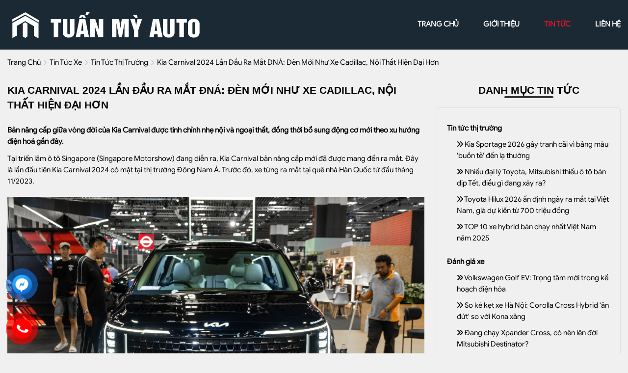

--- FILE ---
content_type: text/html; charset=utf-8
request_url: https://tuanmyauto.com/news/176/40/kia-carnival-2024-lan-dau-ra-mat-dna-den-moi-nhu-xe-cadillac-noi-that-hien-dai-hon
body_size: 7263
content:
<!DOCTYPE html>
<html lang="vi"><head>   
    
<base href="https://tuanmyauto.com/" />
<meta http-equiv="Content-Type" content="text/html; charset=utf-8" />


    
<meta charset="utf-8">
<meta http-equiv="content-language" content="vi" />
<meta name="language" content="Vietnamese,vn" />
<meta name="geo.region" content="VN" />
<meta name="viewport" content="width=device-width, init-scale=1, maximum-scale=1"/>
<meta name="author" content="Tuấn Mỳ Auto">
<meta name="description" content="Tại triển lãm ô tô Singapore (Singapore Motorshow) đang diễn ra, Kia Carnival bản nâng cấp mới đã được mang đến ra mắt....">
<meta property="og:url" content="https://tuanmyauto.com/news/176/40/kia-carnival-2024-lan-dau-ra-mat-dna-den-moi-nhu-xe-cadillac-noi-that-hien-dai-hon" />
<meta property="og:type" content="website" />
<meta property="og:title" content="Kia Carnival 2024 lần đầu ra mắt ĐNÁ: Đèn mới như xe Cadillac, nội thất hiện đại hơn" />
<meta property="og:description" content="Tại triển lãm ô tô Singapore (Singapore Motorshow) đang diễn ra, Kia Carnival bản nâng cấp mới đã được mang đến ra mắt...." />
<meta property="og:image" content="https://autopro8.mediacdn.vn/134505113543774208/2024/1/17/dscf5516-17054849138621119257429.jpg" />
<meta property="og:site_name" content="tuanmyauto.com" />
<title>Kia Carnival 2024 lần đầu ra mắt ĐNÁ: Đèn mới như xe Cadillac, nội thất hiện đại hơn</title>
<meta itemprop="image" content="https://autopro8.mediacdn.vn/134505113543774208/2024/1/17/dscf5516-17054849138621119257429.jpg" />
<link rel="shortcut icon" href="https://tuanmyauto.com/uploads/salon/images/intro/favicon.png" type="image/x-icon"/>
<link rel="canonical" href="https://tuanmyauto.com/news/176/40/kia-carnival-2024-lan-dau-ra-mat-dna-den-moi-nhu-xe-cadillac-noi-that-hien-dai-hon" />
<link rel="stylesheet" type="text/css" href="https://tuanmyauto.com/uploads/salon/fontawesome/css/all.css"/>
<link rel="stylesheet" type="text/css" href="https://cdnjs.cloudflare.com/ajax/libs/font-awesome/6.1.2/css/all.min.css"/>
<!--Css-->
<link rel="stylesheet" type="text/css" href="https://tuanmyauto.com/uploads/salon/css/tuanmy_styles.css"/>
<link rel="stylesheet" type="text/css" href="https://tuanmyauto.com/uploads/salon/css/tuanmy_menu.css"/>
<link rel="stylesheet" type="text/css" href="https://tuanmyauto.com/uploads/salon/css/tuanmy_main.css"/>
<link rel="stylesheet" type="text/css" href="https://tuanmyauto.com/uploads/salon/css/tuanmy_footer.css"/>
<!--Js-->
<script src="https://tuanmyauto.com/uploads/salon/js/jquery.min.js" type="text/javascript"></script>
<script src="https://tuanmyauto.com/uploads/salon/js/jquery.cookie.js" type="text/javascript"></script>
<script src="https://tuanmyauto.com/uploads/salon/js/tuanmy_main.js" type="text/javascript"></script>
<script type="text/javascript" src="https://tuanmyauto.com/uploads/salon/js/traffic_btn.js"></script>
<!--Slider-->
<link rel="stylesheet" type="text/css" href="https://tuanmyauto.com/uploads/salon/plugins/slick-slider/slick.css"/>
<link rel="stylesheet" type="text/css" href="https://tuanmyauto.com/uploads/salon/plugins/slick-slider/slick-theme.css"/>
<script src="https://tuanmyauto.com/uploads/salon/plugins/slick-slider/slick.min.js" type="text/javascript"></script>
<!--photoswipe-->
<link rel="stylesheet" href="https://tuanmyauto.com/uploads/salon/plugins/photoSwipe/photoswipe.css">
<link rel="stylesheet" href="https://tuanmyauto.com/uploads/salon/plugins/photoSwipe/default-skin.css">
<script src="https://tuanmyauto.com/uploads/salon/plugins/photoSwipe/photoswipe.min.js"></script>
<script src="https://tuanmyauto.com/uploads/salon/plugins/photoSwipe/photoswipe-ui-default.min.js"></script>
<script src="https://tuanmyauto.com/uploads/salon/plugins/photoSwipe/jqPhotoSwipe.js"></script>
<script type="text/javascript">
    var root_url = 'https://tuanmyauto.com';
</script>
</head><body>
<!--Menu-->
<nav>
    <div class="tuanmy-container">
        <div class="tuanmy-logo">
            <a href="https://tuanmyauto.com" title="Tuấn Mỳ Auto"><img src="https://tuanmyauto.com/uploads/salon/images/logo-tuan-my.png"></a>
            <div class="tuanmy-icon-nav" onclick="xaMenuMb(this)">
                <p class="tuanmy-bar1"></p>
                <p class="tuanmy-bar2"></p>
                <p class="tuanmy-bar3"></p>
            </div>
        </div>
        <ul class="tuanmy-menu">
            <li class="tuanmy-item">
                <a href="https://tuanmyauto.com" title="Tuấn Mỳ Auto" ><i class="fas fa-home"></i> trang chủ</a>
            </li>
            <li class="tuanmy-item"><a href="https://tuanmyauto.com/gioi-thieu" title="giới thiệu" ><i class="fas fa-info-circle"></i> giới thiệu</a></li>
            <li class="tuanmy-item"><a href="https://tuanmyauto.com/tin-tuc" title="tin tức" class="tuanmy-active-menu"><i class="fas fa-newspaper"></i> tin tức</a></li>
            <li class="tuanmy-item"><a href="https://tuanmyauto.com/lien-he" title="liên hệ" ><i class="fas fa-phone-square-alt"></i> liên hệ</a></li>
        </ul>
    </div>
</nav>
<main>
     
<script type="text/javascript">
/* <![CDATA[ */

writeJavaScriptCookie();

function writeJavaScriptCookie() {
  var date = new Date();
  date.setTime(date.getTime()+(60*60*1000));
  var the_cookie_date = date;
  var the_cookie = "cmsms_statistics_javascript_detected=true";
  the_cookie = the_cookie + ";expires=" + the_cookie_date;
  document.cookie=the_cookie;
}
/* ]]> */
</script>
    
      
    <script type="text/javascript">

/* <![CDATA[ */

writeResolutionCookie();

function writeResolutionCookie() {
  var date = new Date();
  date.setTime(date.getTime()+(60*60*1000));
  var the_cookie_date = date;
  var the_cookie = "cmsms_statistics_module_resolution="+ screen.width +"x"+ screen.height;
  var the_cookie = the_cookie + ";expires=" + the_cookie_date;
  document.cookie=the_cookie;

  var bn=navigator.appName;    // Browser Name
  if (bn.substring(0,9)=="Microsoft") {
     bn="MSIE";            // browser name, cont'd
  };         
  var cd=(bn=="MSIE")?screen.colorDepth:screen.pixelDepth; // Color depth
  if (cd!="undefined") {
    var the_depthcookie="cmsms_statistics_module_colordepth=";
    the_depthcookie=the_depthcookie+cd;
    the_depthcookie = the_depthcookie + ";expires=" + the_cookie_date;
    document.cookie=the_depthcookie;
  }
}
/* ]]> */
</script>
    
    
    



<link rel="stylesheet" href="https://tuanmyauto.com/uploads/salon/css/tuanmy_news_detail.css">
<!--breadcrumb-->
<div class="tuanmy-breadcrumb">
    <div class="tuanmy-container">
        <div class="tuanmy-box">
            <div class="tuanmy-content">
                <a href="https://tuanmyauto.com" title="Tuấn Mỳ Auto">trang chủ</a>
                <i class="fas fa-angle-right"></i>
                <a href="https://tuanmyauto.com/tin-tuc" title="Tin tức xe ô tô">tin tức xe</a>
                <i class="fas fa-angle-right"></i>
                                <a href="https://tuanmyauto.com/thi-truong-o-to" title="Thị trường ô tô">Tin tức thị trường</a>
                                <i class="fas fa-angle-right"></i>
                <span class="tuanmy-text">Kia Carnival 2024 lần đầu ra mắt ĐNÁ: Đèn mới như xe Cadillac, nội thất hiện đại hơn</span>
            </div>
        </div>
    </div>
</div>
<div class="tuanmy-wrapper tuanmy-container">
    <!--chi tiết bài viết tin tức-->
    <div class="tuanmy-col-l" style='line-height: 22px;'>
                                 <h2>Kia Carnival 2024 lần đầu ra mắt ĐN&Aacute;: Đ&egrave;n mới như xe Cadillac, nội thất hiện đại hơn</h2>
                <div class="tuanmy-description">
            <strong style="font-size: 16px !important; line-height: 25px;"><p>Bản n&acirc;ng cấp giữa v&ograve;ng đời của Kia Carnival được tinh chỉnh nhẹ nội v&agrave; ngoại thất, đồng thời bổ sung động cơ mới theo xu hướng điện ho&aacute; gần đ&acirc;y.</p></strong>
        </div>
                        <div class="tuanmy-news-content">
            <p>Tại triển l&atilde;m &ocirc; t&ocirc; Singapore (Singapore Motorshow) đang diễn ra, Kia Carnival bản n&acirc;ng cấp mới đ&atilde; được mang đến ra mắt. Đ&acirc;y l&agrave; lần đầu ti&ecirc;n Kia Carnival 2024 c&oacute; mặt tại thị trường Đ&ocirc;ng Nam &Aacute;. Trước đ&oacute;, xe từng ra mắt tại qu&ecirc; nh&agrave; H&agrave;n Quốc từ đầu th&aacute;ng 11/2023.</p>
<figure class="VCSortableInPreviewMode noCaption">
<div><img id="img_69108908652380160" class="lightbox-content" style="max-width: 100%;" title="Kia Carnival 2024 lần đầu ra mắt ĐN&Aacute;: Đ&egrave;n mới như xe Cadillac, nội thất hiện đại hơn, th&ecirc;m động cơ hybrid, sẽ sớm về Việt Nam - Ảnh 1." src="https://autopro8.mediacdn.vn/134505113543774208/2024/1/17/dscf5516-17054849138621119257429.jpg" alt="Kia Carnival 2024 lần đầu ra mắt ĐN&Aacute;: Đ&egrave;n mới như xe Cadillac, nội thất hiện đại hơn, th&ecirc;m động cơ hybrid, sẽ sớm về Việt Nam - Ảnh 1." width="" height="" data-author="" data-original="https://autopro8.mediacdn.vn/134505113543774208/2024/1/17/dscf5516-17054849138621119257429.jpg" data-mobile-url="https://autopro8.mediacdn.vn/134505113543774208/2024/1/17/dscf5516-17054849138621119257429.jpg" /></div>
</figure>
<p>Kia Carnival 2024 l&agrave; bản n&acirc;ng cấp giữa v&ograve;ng đời n&ecirc;n kiểu d&aacute;ng tổng thể kh&ocirc;ng đổi. K&iacute;ch thước xe vẫn giữ nguy&ecirc;n như bản cũ.</p>
<p>Một số chi tiết tạo n&ecirc;n diện mạo mới cho mẫu minivan n&agrave;y l&agrave; mặt trước, đ&egrave;n hậu v&agrave; bộ m&acirc;m. Cụm đ&egrave;n chiếu s&aacute;ng ch&iacute;nh tr&ecirc;n Carnival nay đặt dọc, dễ g&acirc;y li&ecirc;n tưởng tới mẫu Cadillac Escalade trước kia. Lưới tản nhiệt lớn hơn. Cụm đ&egrave;n hậu LED kết hợp cả n&eacute;t ngang v&agrave; dọc. Đ&acirc;y l&agrave; những đường n&eacute;t thiết kế đặc trưng của một số mẫu Kia đời mới, bao gồm cả Sorento, Seltos v&agrave; Morning. Bộ m&acirc;m mới được c&aacute;ch điệu cầu kỳ hơn..</p>
<p>Nội thất Carnival mới cũng được tinh chỉnh lại, tr&ocirc;ng hiện đại hơn. Ph&iacute;a sau v&ocirc;-lăng l&agrave; cặp m&agrave;n h&igrave;nh 12,3 inch đặt trong c&ugrave;ng một mặt k&iacute;nh v&agrave; m&agrave;n h&igrave;nh hắt k&iacute;nh (HUD). Cụm điều khiển điều ho&agrave; nh&igrave;n sang hơn khi giản lược n&uacute;t bấm vật l&yacute;, c&ograve;n mặt k&iacute;nh d&agrave;i v&agrave; 2 n&uacute;m xoay.</p>
<p>sung động cơ mới theo xu hướng điện ho&aacute; gần đ&acirc;y.</p>
<p>Tại triển l&atilde;m &ocirc; t&ocirc; Singapore (Singapore Motorshow) đang diễn ra, Kia Carnival bản n&acirc;ng cấp mới đ&atilde; được mang đến ra mắt. Đ&acirc;y l&agrave; lần đầu ti&ecirc;n Kia Carnival 2024 c&oacute; mặt tại thị trường Đ&ocirc;ng Nam &Aacute;. Trước đ&oacute;, xe từng ra mắt tại qu&ecirc; nh&agrave; H&agrave;n Quốc từ đầu th&aacute;ng 11/2023.<br />Kia Carnival 2024 lần đầu ra mắt ĐN&Aacute;: Đ&egrave;n mới như xe Cadillac, nội thất hiện đại hơn, th&ecirc;m động cơ hybrid, sẽ sớm về Việt Nam - Ảnh 1.</p>
<p>Kia Carnival 2024 l&agrave; bản n&acirc;ng cấp giữa v&ograve;ng đời n&ecirc;n kiểu d&aacute;ng tổng thể kh&ocirc;ng đổi. K&iacute;ch thước xe vẫn giữ nguy&ecirc;n như bản cũ.</p>
<p>Một số chi tiết tạo n&ecirc;n diện mạo mới cho mẫu minivan n&agrave;y l&agrave; mặt trước, đ&egrave;n hậu v&agrave; bộ m&acirc;m. Cụm đ&egrave;n chiếu s&aacute;ng ch&iacute;nh tr&ecirc;n Carnival nay đặt dọc, dễ g&acirc;y li&ecirc;n tưởng tới mẫu Cadillac Escalade trước kia. Lưới tản nhiệt lớn hơn. Cụm đ&egrave;n hậu LED kết hợp cả n&eacute;t ngang v&agrave; dọc. Đ&acirc;y l&agrave; những đường n&eacute;t thiết kế đặc trưng của một số mẫu Kia đời mới, bao gồm cả Sorento, Seltos v&agrave; Morning. Bộ m&acirc;m mới được c&aacute;ch điệu cầu kỳ hơn.</p>
<p><img class="lightbox-content" src="https://autopro8.mediacdn.vn/134505113543774208/2024/1/13/dscf5505-17051050957351214568923.jpg" data-originalw="2048" data-originalh="1365" data-original="https://autopro8.mediacdn.vn/134505113543774208/2024/1/13/dscf5505-17051050957351214568923.jpg" data-row="0" data-id="68312437764472832" /></p>
<p>Nội thất Carnival mới cũng được tinh chỉnh lại, tr&ocirc;ng hiện đại hơn. Ph&iacute;a sau v&ocirc;-lăng l&agrave; cặp m&agrave;n h&igrave;nh 12,3 inch đặt trong c&ugrave;ng một mặt k&iacute;nh v&agrave; m&agrave;n h&igrave;nh hắt k&iacute;nh (HUD). Cụm điều khiển điều ho&agrave; nh&igrave;n sang hơn khi giản lược n&uacute;t bấm vật l&yacute;, c&ograve;n mặt k&iacute;nh d&agrave;i v&agrave; 2 n&uacute;m xoay.</p>
<p><img class="lightbox-content" src="https://autopro8.mediacdn.vn/134505113543774208/2024/1/13/dscf5393-1705105095650424135521.jpg" data-originalw="2048" data-originalh="1365" data-original="https://autopro8.mediacdn.vn/134505113543774208/2024/1/13/dscf5393-1705105095650424135521.jpg" data-row="0" data-id="68312437479043072" /></p>
<p>Một số trang bị tiện nghi nổi bật kh&aacute;c của Carnival 2024 tại H&agrave;n Quốc c&ograve;n c&oacute; ghế l&aacute;i loại Ergo Motion sử dụng đệm kh&iacute;, ghế sau t&iacute;ch hợp massage, k&iacute;nh c&aacute;ch &acirc;m nhiều lớp cho khoang sau... Tuy nhi&ecirc;n, trang bị n&agrave;y kh&ocirc;ng xuất hiện tr&ecirc;n phi&ecirc;n bản vừa ra mắt tại Singapore. Nếu về Việt Nam với trang bị tiện nghi như vậy, Carnival sẽ tăng phần cạnh tranh trước đối thủ Viloran của VW.</p>
<p><img class="lightbox-content" src="https://autopro8.mediacdn.vn/134505113543774208/2024/1/13/dscf5372-17051050956341566993082.jpg" data-originalw="2048" data-originalh="1365" data-original="https://autopro8.mediacdn.vn/134505113543774208/2024/1/13/dscf5372-17051050956341566993082.jpg" data-row="0" data-id="68312437498753024" /></p>
<p>Động cơ Carnival 2024 vẫn c&oacute; c&aacute;c tuỳ chọn m&aacute;y xăng 3.5L v&agrave; 2.2L. Bản ra mắt tại Singapore c&ograve;n c&oacute; th&ecirc;m động cơ hybrid mới, kết hợp m&aacute;y xăng 1.6L tăng &aacute;p v&agrave; m&ocirc;-tơ điện ho tổng c&ocirc;ng suất 245 m&atilde; lực v&agrave; m&ocirc;-men xoắn 367 Nm. Theo c&ocirc;ng bố của Kia, động cơ n&agrave;y c&oacute; mức ti&ecirc;u hao nhi&ecirc;n liệu 14 km/l.</p>
<figure class="VCSortableInPreviewMode noCaption">
<div><img id="img_69108974338347008" class="lightbox-content" style="max-width: 100%;" title="Kia Carnival 2024 lần đầu ra mắt ĐN&Aacute;: Đ&egrave;n mới như xe Cadillac, nội thất hiện đại hơn, th&ecirc;m động cơ hybrid, sẽ sớm về Việt Nam - Ảnh 5." src="https://autopro8.mediacdn.vn/134505113543774208/2024/1/17/dscf5403-17054849468671785244761.jpg" alt="Kia Carnival 2024 lần đầu ra mắt ĐN&Aacute;: Đ&egrave;n mới như xe Cadillac, nội thất hiện đại hơn, th&ecirc;m động cơ hybrid, sẽ sớm về Việt Nam - Ảnh 5." width="" height="" data-author="" data-original="https://autopro8.mediacdn.vn/134505113543774208/2024/1/17/dscf5403-17054849468671785244761.jpg" /></div>
</figure>
<p>C&ocirc;ng nghệ an to&agrave;n của Carnival 2024 vẫn c&oacute; đầy đủ c&aacute;c t&iacute;nh năng ADAS ti&ecirc;n tiến như trước nhưng đ&atilde; được cải tiến. Tại Việt Nam, Carnival l&agrave; xe c&oacute; nhiều c&ocirc;ng nghệ an to&agrave;n nhất ph&acirc;n kh&uacute;c.</p>
<figure class="VCSortableInPreviewMode noCaption">
<div><img id="img_69109010085863424" class="lightbox-content" style="max-width: 100%;" title="Kia Carnival 2024 lần đầu ra mắt ĐN&Aacute;: Đ&egrave;n mới như xe Cadillac, nội thất hiện đại hơn, th&ecirc;m động cơ hybrid, sẽ sớm về Việt Nam - Ảnh 6." src="https://autopro8.mediacdn.vn/134505113543774208/2024/1/17/dscf5361-17054849629321357141533.jpg" alt="Kia Carnival 2024 lần đầu ra mắt ĐN&Aacute;: Đ&egrave;n mới như xe Cadillac, nội thất hiện đại hơn, th&ecirc;m động cơ hybrid, sẽ sớm về Việt Nam - Ảnh 6." width="" height="" data-author="" data-original="https://autopro8.mediacdn.vn/134505113543774208/2024/1/17/dscf5361-17054849629321357141533.jpg" /></div>
</figure>
<p>Với kết quả kinh doanh ổn định ở Việt Nam, Kia Carnival c&oacute; thể sẽ được n&acirc;ng cấp facelift tương tự như ở thị trường Singapore trong thời gian gần. Năm ngo&aacute;i, mẫu xe n&agrave;y c&oacute; tổng cộng 5.401 xe b&aacute;n ra thị trường. T&iacute;nh trung b&igrave;nh, c&oacute; khoảng 450 xe b&aacute;n ra mỗi th&aacute;ng. Kia Carnival hiện được lắp r&aacute;p ở Việt Nam.</p>
<p>(Nguồn: <a href="https://doisongphapluat.nguoiduatin.vn/kia-carnival-2024-lan-au-ra-mat-na-en-moi-nhu-xe-cadillac-noi-that-hien-ai-hon-them-ong-co-hybrid-se-som-ve-viet-nam-a399524.html">https://doisongphapluat.nguoiduatin.vn/kia-carnival-2024-lan-au-ra-mat-na-en-moi-nhu-xe-cadillac-noi-that-hien-ai-hon-them-ong-co-hybrid-se-som-ve-viet-nam-a399524.html</a>)</p>
        </div>
                        <!--tin khác-->
                <div class="tuanmy-other-news">
            <!--tin khác-->
            <div class="tuanmy-title-page">
                <h2>Các tin khác</h2>
            </div>
            <ul class="tuanmy-box-news">
                                <li class="tuanmy-item">
                    <a href="news/175/40/mercedes-benz-gls-450-lan-banh-chua-day-1-van-km-rot-gia-gan-2-ty-dong" title="Mercedes-Benz GLS 450 lăn bánh chưa đầy 1 vạn km rớt giá gần 2 tỷ đồng">
                        <i class="fas fa-angle-double-right"></i> Mercedes-Benz GLS 450 lăn bánh chưa đầy 1 vạn km rớt giá gần 2 tỷ đồng
                    </a>
                </li>
                                <li class="tuanmy-item">
                    <a href="news/174/40/ford-viet-nam-lap-ky-luc-ban-hang-cao-nhat-trong-thang-12" title="Ford Việt Nam lập kỷ lục bán hàng cao nhất trong tháng 12">
                        <i class="fas fa-angle-double-right"></i> Ford Việt Nam lập kỷ lục bán hàng cao nhất trong tháng 12
                    </a>
                </li>
                                <li class="tuanmy-item">
                    <a href="news/173/40/hyundai-santa-fe-cu-bay-hon-nua-ty-dong-sau-7-nam-lan-banh" title="Hyundai Santa Fe cũ 'bay' hơn nửa tỷ đồng sau 7 năm lăn bánh">
                        <i class="fas fa-angle-double-right"></i> Hyundai Santa Fe cũ 'bay' hơn nửa tỷ đồng sau 7 năm lăn bánh
                    </a>
                </li>
                                <li class="tuanmy-item">
                    <a href="news/172/40/cuoc-dua-suv-7-cho-ford-everest-chiem-dinh-santa-fe-chua-phai-doi-thu" title="Cuộc đua SUV 7 chỗ: Ford Everest chiếm đỉnh, Santa Fe chưa phải đối thủ">
                        <i class="fas fa-angle-double-right"></i> Cuộc đua SUV 7 chỗ: Ford Everest chiếm đỉnh, Santa Fe chưa phải đối thủ
                    </a>
                </li>
                                <li class="tuanmy-item">
                    <a href="news/171/40/cap-nhat-bang-gia-xe-hang-peugeot-moi-nhat-thang-12024" title="Cập nhật bảng giá xe hãng Peugeot mới nhất tháng 1/2024">
                        <i class="fas fa-angle-double-right"></i> Cập nhật bảng giá xe hãng Peugeot mới nhất tháng 1/2024
                    </a>
                </li>
                                <li class="tuanmy-item">
                    <a href="news/170/40/lexus-es-chiec-sedan-hang-sang-chuan-muc-cho-gioi-doanh-nhan-hien-dai" title="Lexus ES: Chiếc sedan hạng sang chuẩn mực cho giới doanh nhân hiện đại">
                        <i class="fas fa-angle-double-right"></i> Lexus ES: Chiếc sedan hạng sang chuẩn mực cho giới doanh nhân hiện đại
                    </a>
                </li>
                                <li class="tuanmy-item">
                    <a href="news/169/40/gia-xe-mazda-cx5-cu-thang-122023" title="Giá xe Mazda CX5 cũ tháng 12/2023">
                        <i class="fas fa-angle-double-right"></i> Giá xe Mazda CX5 cũ tháng 12/2023
                    </a>
                </li>
                                <li class="tuanmy-item">
                    <a href="news/168/40/carvivu-chot-ngay-ra-mat-mpv-dien-haima-7-cho-dau-tien-tai-viet-nam" title="Carvivu chốt ngày ra mắt MPV điện Haima 7 chỗ đầu tiên tại Việt Nam">
                        <i class="fas fa-angle-double-right"></i> Carvivu chốt ngày ra mắt MPV điện Haima 7 chỗ đầu tiên tại Việt Nam
                    </a>
                </li>
                                <li class="tuanmy-item">
                    <a href="news/167/40/nguyen-nhan-gay-giat-khung-khi-chuyen-so-cua-xe-so-tu-dong-va-cach-khac-phuc" title="Nguyên nhân gây giật, khựng khi chuyển số của xe số tự động và cách khắc phục">
                        <i class="fas fa-angle-double-right"></i> Nguyên nhân gây giật, khựng khi chuyển số của xe số tự động và cách khắc phục
                    </a>
                </li>
                                <li class="tuanmy-item">
                    <a href="news/166/40/gia-xe-ford-thang-122023" title="Giá xe Ford tháng 12/2023">
                        <i class="fas fa-angle-double-right"></i> Giá xe Ford tháng 12/2023
                    </a>
                </li>
                
            </ul>
        </div>
            </div>
    <div class="tuanmy-col-r">
        <div class="tuanmy-list-cate-news">
            <div class="tuanmy-title-page">
                <h2>danh mục tin tức</h2>
              </div>
            <div class="tuanmy-list-cate">
                                <ul class="tuanmy-box">
                    <li class="tuanmy-item tuanmy-title-news">Tin tức thị trường</li>
                                        <li class="tuanmy-item"><a href="news/339/40/kia-sportage-2026-gay-tranh-cai-vi-bang-mau-buon-te-den-la-thuong" title="Kia Sportage 2026 gây tranh cãi vì bảng màu 'buồn tẻ' đến lạ thường"><i class="fas fa-angle-double-right"></i> Kia Sportage 2026 gây tranh cãi vì bảng màu 'buồn tẻ' đến lạ thường</a></li>
                                        <li class="tuanmy-item"><a href="news/338/40/nhieu-dai-ly-toyota-mitsubishi-thieu-o-to-ban-dip-tet-dieu-gi-dang-xay-ra" title="Nhiều đại lý Toyota, Mitsubishi thiếu ô tô bán dịp Tết, điều gì đang xảy ra?"><i class="fas fa-angle-double-right"></i> Nhiều đại lý Toyota, Mitsubishi thiếu ô tô bán dịp Tết, điều gì đang xảy ra?</a></li>
                                        <li class="tuanmy-item"><a href="news/337/40/toyota-hilux-2026-an-dinh-ngay-ra-mat-tai-viet-nam-gia-du-kien-tu-700-trieu-dong" title="Toyota Hilux 2026 ấn định ngày ra mắt tại Việt Nam, giá dự kiến từ 700 triệu đồng"><i class="fas fa-angle-double-right"></i> Toyota Hilux 2026 ấn định ngày ra mắt tại Việt Nam, giá dự kiến từ 700 triệu đồng</a></li>
                                        <li class="tuanmy-item"><a href="news/336/40/top-10-xe-hybrid-ban-chay-nhat-viet-nam-nam-2025" title="TOP 10 xe hybrid bán chạy nhất Việt Nam năm 2025"><i class="fas fa-angle-double-right"></i> TOP 10 xe hybrid bán chạy nhất Việt Nam năm 2025</a></li>
                                      
                </ul>
                                                <ul class="tuanmy-box">
                    <li class="tuanmy-item tuanmy-title-news">Đánh giá xe</li>
                                        <li class="tuanmy-item"><a href="news/332/40/volkswagen-golf-ev-trong-tam-moi-trong-ke-hoach-dien-hoa" title="Volkswagen Golf EV: Trọng tâm mới trong kế hoạch điện hóa"><i class="fas fa-angle-double-right"></i> Volkswagen Golf EV: Trọng tâm mới trong kế hoạch điện hóa</a></li>
                                        <li class="tuanmy-item"><a href="news/331/40/so-ke-ket-xe-ha-noi-corolla-cross-hybrid-an-dut-so-voi-kona-xang" title="So kè kẹt xe Hà Nội: Corolla Cross Hybrid 'ăn đứt' so với Kona xăng"><i class="fas fa-angle-double-right"></i> So kè kẹt xe Hà Nội: Corolla Cross Hybrid 'ăn đứt' so với Kona xăng</a></li>
                                        <li class="tuanmy-item"><a href="news/329/40/dang-chay-xpander-cross-co-nen-len-doi-mitsubishi-destinator" title="Đang chạy Xpander Cross, có nên lên đời Mitsubishi Destinator?"><i class="fas fa-angle-double-right"></i> Đang chạy Xpander Cross, có nên lên đời Mitsubishi Destinator?</a></li>
                                        <li class="tuanmy-item"><a href="news/326/40/ban-nang-cap-moi-cua-ford-ranger-va-everest-se-khong-con-dong-co-bi-turbo" title="Bản nâng cấp mới của Ford Ranger và Everest sẽ không còn động cơ Bi-Turbo"><i class="fas fa-angle-double-right"></i> Bản nâng cấp mới của Ford Ranger và Everest sẽ không còn động cơ Bi-Turbo</a></li>
                         
                </ul>
                                                <ul class="tuanmy-box">
                    <li class="tuanmy-item tuanmy-title-news">Độ xe</li>
                                        <li class="tuanmy-item"><a href="news/211/40/toyota-vios-cuc-dep-duoc-chao-ban-hon-200-trieu-dong" title="Toyota Vios cực đẹp được chào bán hơn 200 triệu đồng"><i class="fas fa-angle-double-right"></i> Toyota Vios cực đẹp được chào bán hơn 200 triệu đồng</a></li>
                                        <li class="tuanmy-item"><a href="news/203/40/tam-gia-600-trieu-dong-nen-mua-oto-gi-thoi-diem-nay" title="Tầm giá 600 triệu đồng nên mua ôtô gì thời điểm này?"><i class="fas fa-angle-double-right"></i> Tầm giá 600 triệu đồng nên mua ôtô gì thời điểm này?</a></li>
                                        <li class="tuanmy-item"><a href="news/51/40/thoi-diem-mua-xe-o-to-de-duoc-huong-uu-dai-nhat-trong-nam" title="Thời điểm mua xe ô tô để được hưởng ưu đãi nhất trong năm"><i class="fas fa-angle-double-right"></i> Thời điểm mua xe ô tô để được hưởng ưu đãi nhất trong năm</a></li>
                                        <li class="tuanmy-item"><a href="news/23/40/300-trieu-nen-mua-xe-o-to-cu-nao-nam-2022" title="300 triệu nên mua xe ô tô cũ nào năm 2022?"><i class="fas fa-angle-double-right"></i> 300 triệu nên mua xe ô tô cũ nào năm 2022?</a></li>
                         
                </ul>
                            </div>
        </div>
        
  <!--xe mới về-->
  <div class="tuanmy-list-new-cars">
    <div class="tuanmy-title-page">
        <h2>xe mới về</h2>
      
    </div>
    <ul class="tuanmy-new-car">
                <li class="tuanmy-item">
            <a href="https://tuanmyauto.com/Xe-kia-sedona-2.2_dat_luxury-2021-112423" title="Kia Sedona 2.2 DAT Luxury 2021" class="tuanmy-img">
                <img src="https://tuanmyauto.com/uploads/img/2026/04/112423/large_1052ea59c1063f55d74d9533cf65e63f.jpg" alt="Kia Sedona 2.2 DAT Luxury 2021">
            </a>
            <div class="tuanmy-info-car">
                <a class="tuanmy-car" href="https://tuanmyauto.com/Xe-kia-sedona-2.2_dat_luxury-2021-112423" title="Kia Sedona 2.2 DAT Luxury 2021">Kia Sedona 2.2 DAT Luxury 2021</a>
                <p class="tuanmy-box-price">Giá: <span class="tuanmy-price">835 Triệu</span></p>
            </div>
        </li>
                <li class="tuanmy-item">
            <a href="https://tuanmyauto.com/Xe-kia-carnival-signature_2.2d-2021-112403" title="Kia Carnival Signature 2.2D 2021" class="tuanmy-img">
                <img src="https://tuanmyauto.com/uploads/img/2026/04/112403/large_fae6254ccc672ee836dbe34201b4b0bf.jpg" alt="Kia Carnival Signature 2.2D 2021">
            </a>
            <div class="tuanmy-info-car">
                <a class="tuanmy-car" href="https://tuanmyauto.com/Xe-kia-carnival-signature_2.2d-2021-112403" title="Kia Carnival Signature 2.2D 2021">Kia Carnival Signature 2.2D 2021</a>
                <p class="tuanmy-box-price">Giá: <span class="tuanmy-price">1 Tỷ 65 Triệu</span></p>
            </div>
        </li>
                <li class="tuanmy-item">
            <a href="https://tuanmyauto.com/Xe-mercedes_benz-e_class-e250-2018-112426" title="Mercedes Benz E class E250 2018" class="tuanmy-img">
                <img src="https://tuanmyauto.com/uploads/img/2025/51/112426/large_3f922720f85ad82093690ae828b564aa.jpg" alt="Mercedes Benz E class E250 2018">
            </a>
            <div class="tuanmy-info-car">
                <a class="tuanmy-car" href="https://tuanmyauto.com/Xe-mercedes_benz-e_class-e250-2018-112426" title="Mercedes Benz E class E250 2018">Mercedes Benz E class E250 2018</a>
                <p class="tuanmy-box-price">Giá: <span class="tuanmy-price">1 Tỷ 65 Triệu</span></p>
            </div>
        </li>
        
    </ul>
</div>
    </div>
</div>    <!--breadcrumb-->






<link rel="stylesheet" href="https://tuanmyauto.com/uploads/salon/css/tuanmy_news_attr.css">
<script src="https://tuanmyauto.com/uploads/salon/js/tuanmy_news.js"></script>

</main>
<footer>
    

<footer>
    <div class="tuanmy-container">
        <div class="tuanmy-box tuanmy-box-page">
            <strong class="ft-title">danh mục</strong>
            <ul class="tuanmy-list-page">
                <li class="tuanmy-item"><a href="https://tuanmyauto.com" title="Tuấn Mỳ Auto">Trang chủ</a></li>
                <li class="tuanmy-item"><a href="https://tuanmyauto.com/gioi-thieu" title="giới thiệu">Giới thiệu</a></li>
                <li class="tuanmy-item"><a href="https://tuanmyauto.com/tin-tuc" title="tin tức">Tin tức</a></li>
                <li class="tuanmy-item"><a href="https://tuanmyauto.com/lien-he" title="liên hệ">Liên hệ</a></li>
            </ul>
            <div class="tuanmy-bb">
                <span><i class="fas fa-copyright"></i>Bản quyền thuộc về <strong>Tuấn Mỳ Auto.</strong></span>
                <span>Thiết kế bởi                      <a href="https://bonbanh.com" title="oto, mua bán ô tô">Bonbanh.com - Chuyên trang mua bán ô tô</a>
                                    </span>
            </div>
        </div>
        <div class="tuanmy-box tuanmy-salon-contact">
            <strong class="ft-title">Tuấn Mỳ Auto</strong>
            <p><i class="fas fa-map-marker-alt"></i> <span>90 Nguyễn Văn Cừ - Long Biên - Hà Nội</span></p>
            <p><i class="fas fa-phone-alt"></i> <span>0969806688</span></p>
            <p><i class="fas fa-phone-alt"></i> <span>0905936688</span></p>
            <p><i class="fas fa-phone-alt"></i> <span>0946222268</span></p>
            <p><i class="fas fa-envelope"></i> <span>Trieukhactuan@gmail.com</span></p>
        </div>
    </div>
</footer>


<!--liên hệ kh-->
<div class="contact-box">
    <!--messenger fb chat icon-->
    <div class="kh-fbm">
        <div class="phone-box"></div>
        <div class="img-phone">
            <a href="https://m.me/110199820795743" target="_blank" onclick="traffic_btn('mess');"><img src="https://tuanmyauto.com/uploads/salon/images/messenger.png"></a>
        </div>
    </div>
   
    <!--nút gọi điện-->
    <div class="kh-phone">
        <div class="phone-box"></div>
        <div class="img-phone">
            <a href="tel:0969806688" target="_blank" onclick="traffic_btn('phone');"><img src="https://tuanmyauto.com/uploads/salon/images/phone.png"></a>
        </div>
    </div>
</div>
<!--nút lên đầu trang-->
<button onclick="topFunction()" id="myBtn" title="Go to top"><i class="fas fa-angles-up"></i></button>

<script>
    //Get the button
    var mybutton = document.getElementById("myBtn");
    
    // When the user scrolls down 20px from the top of the document, show the button
    window.onscroll = function() {scrollFunction()};
    
    function scrollFunction() {
      if (document.body.scrollTop > 20 || document.documentElement.scrollTop > 20) {
        mybutton.style.display = "block";
      } else {
        mybutton.style.display = "none";
      }
    }
    
    // When the user clicks on the button, scroll to the top of the document
    function topFunction() {
        $([document.documentElement, document.body]).animate({
            scrollTop: 0
        }, 300);
        }
    </script>
    
</footer>
</body>
</html>

--- FILE ---
content_type: text/css
request_url: https://tuanmyauto.com/uploads/salon/css/tuanmy_styles.css
body_size: 2196
content:
@font-face {
    font-family: googleSans;
    src: url(../font/GoogleSans-Regular.otf);
}



:root {
    --tqGray: #CACFD6;
    --white: #ffffff;
    --tqBlack: #000000;
   
    --tqBlue: #006BA0;
    --tqBgCars: #1B2935;
    --tqBreadcrumb: #99999;
    --tqBorder: #313540;
    --red-colorHover: #e6cf00;
    --tqBorderNews: #f2f2f2;
    --tqInfoDetail: #F2F5FA;
    --tqBgNews: #DEDEDC;
    --tqTextNews: #555;
    --tqTextHover: #808000;
    --red-color:#d71925;
}

html {
    font-size: 62.5%;
}
body
{
    background: #f0f0f0;
}
* {
    margin: 0;
    padding: 0;
    box-sizing: border-box;
    -moz-box-sizing: border-box;
    -webkit-box-sizing: border-box;
    line-height: 2.3rem;
    font-size: 1.5rem;
    font-family: 'googleSans', sans-serif;
    color: var(--tqBlack);
    text-decoration: none;
}

h1, h2 {
    font-family: 'googleSansBold', sans-serif;
    font-size: 2.1rem;
    text-transform: uppercase;
    line-height: 3rem;
    position: relative;
    display: block;
}
h1:after, h2:after
{
    content: "";
    position: absolute;
    bottom: -3px;
    left: 50%;
    text-align: center;
    background: #333;
    height: 4px;
    width: 100px;
    border-radius: 3px;
    transform: translate(-50%, -50%);
    visibility: visible;
}
h3 {
    font-family: 'googleSansBold', sans-serif;
    font-size: 1.6rem;
    line-height: 2.4rem;
    text-transform: uppercase;
}
.flex-box
{
    display: flex;
    flex-wrap: wrap;
    justify-content: space-between;
}

.tuanmy-clear-fix {
    clear: both;
}

a {
    cursor: pointer;
}

a:hover {
    color: var(--red-color);
}

ul li {
    list-style: none;
}

img {
    width: 100%;
    vertical-align: middle;
    object-fit: cover;
}

.tuanmy-active-menu-make {
    opacity: 1 !important;
}

.tuanmy-container {
    width: 1250px;
    margin: auto;
}

.tuanmy-car,  .tuanmy-news {
   
    text-transform: capitalize;
    color: var(--tqWhite);
    font-size: 1.6rem;
    line-height: 2.6rem;
    margin-bottom: .6em;
    height: 52px;
}

.tuanmy-price {
   
    color: var(--red-color);
    text-transform: capitalize;
    font-size: 1.8rem;
    line-height: 2.8rem;
    text-align: center;
}

.tuanmy-title-page {
    text-align: center;
    margin-bottom: 2rem;
}

.tuanmy-light {
    width: auto;
    margin-top: -0.5rem;
}

/*thông số phụ xe*/
.car-tskt
{
    padding-top: .5em;
    padding-bottom: .5em;
    margin-top: .5em;
    border-top: 1px solid #e5e4e4;
}
.car-tskt li
{
    flex-basis: 24%;
}
.car-tskt li span
{
   display: block;
}
.title-sub
{
    font-size: .8em;
    color: #6d6d6d;
}

/*phân trang*/
.tuanmy-pagination ul {
    display: flex;
    align-items: center;
    justify-content: center;
    margin-bottom: 2.5rem;
}

.tuanmy-pagination ul li a {
    display: inline-block;
    text-align: center;
    color: var(--tqBlack);
    width: 3.5rem;
    line-height: 3.5rem;
    margin: 0 0.5rem 0 0;
    background: var(--tqWhite);
    border-radius: 4px;
    border: 1px solid var(--tqGray);
}

.tuanmy-pagination ul li a:hover {
    background: var(--tqBlue) !important;
    color: var(--tqWhite);
}

.tuanmy-active-pag {
    background: var(--tqBlue) !important;
    color: var(--tqWhite) !important;
    font-weight: 700;
}

/*quảng cáo*/
.tuanmy-qc {
    margin-top: 2rem;
}

/*nút xem thêm*/
.tuanmy-load-more {
    text-align: center;
    margin-top: 1rem;
}

.tuanmy-btn-load-more {
    background: var(--red-color);
    color: var(--white);
    padding: 0.8rem 4rem;
    border-radius: 20px;
    text-transform: uppercase;
    font-weight: bold;
    display: inline-block;
    font-size: 1.6rem;
}

.tuanmy-btn-load-more:hover {
    background: red;
    color: var(--tqBlack);
}

/*breadcrumb*/
.tuanmy-breadcrumb .tuanmy-container {
    position: relative;
    
}

.tuanmy-breadcrumb .tuanmy-box {
    margin-top: 1em;
}

.tuanmy-breadcrumb .tuanmy-box .tuanmy-content {
    display: flex;
    align-items: center;
    justify-content: flex-start;
    flex-wrap: wrap;
}

.tuanmy-breadcrumb .tuanmy-content i {
    color: var(--tqGray);
    margin: 0 0.5rem;
}

.tuanmy-breadcrumb .tuanmy-content a, .tuanmy-breadcrumb .tuanmy-content strong , .tuanmy-breadcrumb .tuanmy-content span {
    text-transform: capitalize;
}

.ft-title
{
    color: #fff;
    text-transform: uppercase;
    margin-bottom: 1.5em;
    display: block;
}

.tuanmy-breadcrumb .tuanmy-content a:hover {
    color: var(--red-color);
}


/*thông tin về dịch vụ*/
.container-style {
    width: 1250px;
    margin: 0 auto;
    padding: 2em;
}
.dich-vu-ml
{
    background-image: url(../images/mlu-qc.jpg);
    background-repeat: no-repeat;
    background-position: bottom center;
    background-size: cover;
}
.dv-content
{
    background-image: linear-gradient(to right, #959595 , #898b8d);
    width: 30%;
    padding: 1em;
    border-radius: 5px;
    
}
.dv-content li
{
    color: var(--bg-onlyone);
}
.dv-content li strong
{
    color: var(--red-color);
    display: block;
    margin-bottom: 0.5em;
    
}

/*nút gọi điện, messenger, zalo*/
.contact-box {
    position: fixed;
    bottom: 5px;
    z-index: 100;
}

@keyframes img-phone {
    0% {
        transform: rotate(0) scale(1) skew(1deg);
    }
    10% {
        transform: rotate(-25deg) scale(1) skew(1deg);
    }
    20% {
        transform: rotate(25deg) scale(1) skew(1deg);
    }
    30% {
        transform: rotate(-25deg) scale(1) skew(1deg);
    }
    40% {
        transform: rotate(25deg) scale(1) skew(1deg);
    }
    50% {
        transform: rotate(0) scale(1) skew(1deg);
    }
    100% {
        transform: rotate(0) scale(1) skew(1deg);
    }
}

.kh-phone {
    position: relative;
    visibility: visible;
    background-color: transparent;
    width: 90px;
    height: 90px;
    cursor: pointer;
    z-index: 11;
    -webkit-backface-visibility: hidden;
    -webkit-transform: translateZ(0);
    transition: visibility .5s;
    left: 0;
    bottom: 0;
    display: block;
}

@keyframes zoomEffect {
    0% {
        transform: scale(.9)
    }
    70% {
        transform: scale(1);
        box-shadow: 0 0 0 15px transparent
    }
    100% {
        transform: scale(.9);
        box-shadow: 0 0 0 0 transparent
    }
}

.phone-box {
    width: 65px;
    height: 65px;
    top: 12px;
    left: 12px;
    position: absolute;
    background-color: rgba(255,0,0, .9);
    border-radius: 50%;
    border: 2px solid transparent;
    transition: all .5s;
    -webkit-transform-origin: 50% 50%;
    -ms-transform-origin: 50% 50%;
    transform-origin: 50% 50%;
    -webkit-animation: zoomEffect 1.3s infinite;
    animation: zoomEffect 1.3s infinite;
    opacity: .7;
    box-shadow: 0 0 0 0 red;
}

.img-phone {
    background-color: red;
    width: 40px;
    height: 40px;
    line-height: 40px;
    top: 25px;
    left: 25px;
    position: absolute;
    border-radius: 50%;
    display: flex;
    justify-content: center;
    -webkit-animation: img-phone 1s infinite ease-in-out;
    animation: img-phone 1s infinite ease-in-out;
}

.img-phone a {
    display: block;
    line-height: 37px;
}

.img-phone img {
    max-height: 25px;
    max-width: 27px;
    position: absolute;
    top: 50%;
    left: 50%;
    transform: translate(-50%, -50%);
    -moz-transform: translate(-50%, -50%);
    -webkit-transform: translate(-50%, -50%);
    -o-transform: translate(-50%, -50%);
}

/*chat zalo*/
.kh-zalo {
    position: relative;
    visibility: visible;
    background-color: transparent;
    width: 90px;
    height: 90px;
    cursor: pointer;
    z-index: 11;
    -webkit-backface-visibility: hidden;
    -webkit-transform: translateZ(0);
    transition: visibility .5s;
    left: 0;
    bottom: 0;
    display: block;
}

.kh-zalo .phone-box {
    box-shadow: 0 0 0 0 #0091ff;
    background-color: rgba(0,145,255,.9);
}

.kh-zalo .img-phone {
    background-color: #0091ff;
}

/*chat messenger fb*/
.kh-fbm {
    position: relative;
    visibility: visible;
    background-color: transparent;
    width: 90px;
    height: 90px;
    cursor: pointer;
    z-index: 11;
    -webkit-backface-visibility: hidden;
    -webkit-transform: translateZ(0);
    transition: visibility .5s;
    left: 0;
    bottom: 0;
    display: block;
}

.kh-fbm .phone-box {
    box-shadow: 0 0 0 0 #126bd1;
    background-color: rgba(18,107,209,.9);
}

.kh-fbm .img-phone {
    background-color: #126bd1;
}

.kh-fbm .img-phone img {
    max-height: 45px;
    max-width: 40px;
}
/*nút lên đầu trangr*/
#myBtn {
    display: none;
    position: fixed;
    bottom: 20px;
    right: 30px;
    z-index: 99;
    border: none;
    outline: none;
    background-color: var(--red-color);
   
    cursor: pointer;
    border-radius: 50%;
    padding: .5em 1em;
}
  
#myBtn span
{
    font-size: 1.5em !important;
    color: #fff;
    padding: .3em .3em 0 .3em !important;
}

@media only screen and (max-width: 1270px) {
    .tuanmy-container {
        width: 100%;
    }

    /*breadcrumb*/
    .tuanmy-breadcrumb .tuanmy-box {
        left: 15px;
    }
}
@media only screen and (max-width: 1250px)
{
    .container-style
    {
        width: 100%;
    }
}
@media only screen and (max-width: 1120px)
{
    .car-tskt li
    {
        flex-basis: 49%;
        margin-bottom: 1em;
    }
}
@media only screen and (max-width: 1024px) {
    * {
        font-size: 1.4rem;
        line-height: 2.2rem;
    }

    .tuanmy-title-page {
        margin-bottom: 1.5rem;
    }

    /*breadcrumb*/
    .tuanmy-breadcrumb {
        background-position: right;
    }
    .dv-content
    {
        width: 45%;
    }

}

@media only screen and (max-width: 768px) {
    h1 {
        font-size: 1.8rem;
        line-height: 2.8rem;
    }

    h2 {
        font-size: 1.8rem;
        line-height: 2.8rem;
    }

    .tuanmy-title h2 {
        font-size: 1.8rem;
        line-height: 2.8rem;
    }

    .tuanmy-car, .tuanmy-news {
        font-size: 1.5rem;
        line-height: 2.3rem;
    }

    .tuanmy-price {
        font-size: 1.5rem;
        line-height: 2.3rem;
    }

    select {
        height: 35px;
    }

    .tuanmy-polygon {
        width: 13px;
        height: 13px;
    }

    /*breadcrumb*/
    .tuanmy-breadcrumb .tuanmy-box {
        left: 10px;
    }
}
@media only screen and (max-width: 600px)
{
    .dv-content
    {
        width: 55%;
    }
}
@media only screen and (max-width: 480px)
{
    .dv-content
    {
        width: 75%;
    }
    .tuanmy-box-news .tuanmy-box-list-news, .tuanmy-box-news .tuanmy-media
    {
        margin-top: 2em;
    }
}
@media only screen and (max-width: 360px)
{
    .dv-content
    {
        width: 100%;
    }
}





--- FILE ---
content_type: text/css
request_url: https://tuanmyauto.com/uploads/salon/css/tuanmy_menu.css
body_size: 446
content:
nav {
    background: var(--tqBgCars);
}

nav .tuanmy-container{
    display: flex;
    align-items: center;
    justify-content: space-between;
    flex-wrap: wrap;
    padding: 1.5rem 0;
}

nav .tuanmy-menu {
    display: flex;
    align-items: center;
    justify-content: space-between;
    flex-wrap: wrap;
}

nav .tuanmy-item {
    margin-left: 5rem;
}

nav .tuanmy-item a {
    display: inline-block;
    font-size: 1.5rem;
    text-transform: uppercase;
    position: relative;
    padding-bottom: 0.2rem;
    color: var(--white);
    font-weight: 700;
}

nav .tuanmy-item a:hover {
    color: var(--red-color) !important;
}

.tuanmy-active-menu {
    color: var(--red-color) !important;
}

.tuanmy-change .tuanmy-bar1 {
    -webkit-transform: rotate(-41deg) translate(-8px, 5px);
    transform: rotate(-41deg) translate(-8px, 5px)
}

.tuanmy-change .tuanmy-bar2 {
    opacity: 0;
}

.tuanmy-change .tuanmy-bar3 {
    -webkit-transform: rotate(40deg) translate(-8px, -7px);
    transform: rotate(40deg) translate(-8px, -7px);
}

.tuanmy-menu i {
    color: var(--red-color);
    margin-right: 0.5rem;
    display: none;
    font-size: 1.8rem;
}

@media only screen and (max-width: 1270px) {
    nav .tuanmy-container {
        padding: 1.5rem;
    }
}

@media only screen and (max-width: 1200px) {
    .tuanmy-menu {
        display: flex;
        position: fixed;
        top: 58px;
        left: -100%;
        width: 100%;
        height: 100%;
        text-align: left;
        transition: .3s ease;
        overflow: auto;
        z-index: 10;
        flex-direction: column;
        justify-content: flex-start !important;
        background: var(--tqBgCars);
    }

    .tuanmy-active-menu-mb {
        left: 0;
        width: 80%;
        opacity: 1;
    }

    nav .tuanmy-container .tuanmy-menu li {
        width: 100%;
        flex: 0;
        padding: 3rem 1.5rem;
        margin-left: 2rem;
    }

    .tuanmy-show-menu {
        position: fixed;
        top: 0;
        height: 100%;
        z-index: 999;
        background: #fff;
        flex-flow: column;
    }

    nav .tuanmy-container {
        padding: 0;
    }

    nav .tuanmy-logo {
        display: flex;
        align-items: center;
        justify-content: space-between;
        width: 100%;
        z-index: 100;
        padding: 1rem 1.5rem;
    }

    nav .tuanmy-logo img {
        width: 215px;
    }

    nav .tuanmy-icon-nav {
        display: inline-block;
        cursor: pointer;
    }

    .tuanmy-bar1, .tuanmy-bar2, .tuanmy-bar3 {
        width: 35px;
        height: 4px;
        background: var(--red-color);
        margin: 0.6rem 0;
        transition: 0.4s;
    }

    .tuanmy-menu i {
        display: inline-block;
    }
}

@media only screen and (max-width: 768px) {
    nav .tuanmy-container .tuanmy-menu li {
        padding: 3rem 0;
    }

    nav .tuanmy-logo {
        padding: 1rem;
    }
}





--- FILE ---
content_type: text/css
request_url: https://tuanmyauto.com/uploads/salon/css/tuanmy_main.css
body_size: 1643
content:
.tuanmy-wrapper {
    padding: 3rem 0;
}

/*dòng xe*/
.tuanmy-box-sell-cars {
    margin-bottom: 3rem;
}

.tuanmy-box-sell-cars .tuanmy-title-page {
    margin-bottom: 1rem;
}

.tuanmy-list-make {
    display: flex;
    align-items: flex-start;
    justify-content: center;
    flex-wrap: wrap;
    background: var(--tqBgCars);
    padding: 1.5rem;
    border-radius: 5px;
    margin-bottom: 2rem;
}

.tuanmy-list-make .tuanmy-item {
    display: flex;
    align-items: center;
    justify-content: center;
    flex-direction: column;
    margin-right: 6rem;
	margin-bottom: -24px;
}

.tuanmy-list-make .tuanmy-item:last-child {
    margin-right: 0;
}

.tuanmy-list-make .tuanmy-item .tuanmy-icon {
    display: inline-block;
    border-radius: 50%;
    padding: 2rem 0.6rem;
    border: 2px solid var(--red-color);
    -webkit-transform: perspective(1px) translateZ(0);
    transform: perspective(1px) translateZ(0);
    position: relative;
    overflow: hidden;
    -webkit-transition-property: color;
    transition-property: color;
    -webkit-transition-duration: 0.3s;
    transition-duration: 0.3s;
}

.tuanmy-list-make .tuanmy-item .tuanmy-icon:before {
    content: "";
    position: absolute;
    z-index: -1;
    top: 0;
    left: 0;
    right: 0;
    bottom: 0;
    background: var(--red-color);
    border-radius: 100%;
    -webkit-transform: scale(0);
    transform: scale(0);
    -webkit-transition-property: transform;
    transition-property: transform;
    -webkit-transition-duration: 0.3s;
    transition-duration: 0.3s;
    -webkit-transition-timing-function: ease-out;
    transition-timing-function: ease-out;
}

.tuanmy-list-make .tuanmy-item .tuanmy-icon:hover:before, .tuanmy-list-make .tuanmy-item .tuanmy-icon:focus:before, .tuanmy-list-make .tuanmy-item .tuanmy-icon:active:before {
    -webkit-transform: scale(2);
    transform: scale(2);
}

.tuanmy-list-make .tuanmy-item .tuanmy-icon img {
    width: 60px;
    height: 27px;
}

.tuanmy-list-make .tuanmy-item .tuanmy-text {
    color: var(--white);
    margin-top: 0.5rem;
    display: inline-block;
}

.tuanmy-list-make .tuanmy-item .tuanmy-text:hover {
    color: var(--red-color);
}

/*xe đang bán*/
.tuanmy-wrapper .tuanmy-list-cars {
    display: flex;
    align-items: flex-start;
    justify-content: space-between;
    flex-wrap: wrap;
}

.tuanmy-wrapper .tuanmy-list-cars:after {
    content: '';
    flex-basis: 23.5%;
}

.tuanmy-list-cars .tuanmy-item {
    flex-basis: 32.5%;
    margin-bottom: 2.3rem;
}

.tuanmy-list-cars .tuanmy-item a {
    display: block;
    overflow: hidden;
    border-top-left-radius: 5px;
    border-top-right-radius: 5px;
    font-weight: bold;
    text-align: center;
    font-size: 1.2em;
}

.tuanmy-list-cars .tuanmy-item:last-child {
    margin-bottom: 0;
}

.tuanmy-list-cars .tuanmy-item img {
    height: 250px;
    -webkit-transform: scale(1.05);
    transform: scale(1.05);
    -webkit-transition: .3s ease-in-out;
    transition: .3s ease-in-out;
}

.tuanmy-list-cars .tuanmy-item img:hover {
    -webkit-transform: scale(1);
    transform: scale(1);
}

.tuanmy-list-cars .tuanmy-item .tuanmy-box-car {
    padding: 1rem 1rem 0.5rem;
    background: var(--white);
    border-bottom-left-radius: 5px;
    border-bottom-right-radius: 5px;
    box-shadow: 1px 2px 4px #c4c0c0;
}

.tuanmy-box-car .tuanmy-prepay {
    padding: 0.2rem 0 0.5rem;
    color: #6d6d6d;
    text-align: center;
}

.tuanmy-box-car .tuanmy-info {
    padding-top: 0.5rem;
    border-top: 1px solid var(--tqBorder);
    color: var(--tqGray);
}

.tuanmy-box-car .tuanmy-info span {
    color: var(--tqGray);
    display: inline-block;
    margin-bottom: 0.5rem;
}

/*ảnh salon*/
.hinh-anh
{
    background-image: url("../images/bg-hinh-anh.png"); 
    background-position: center; 
    background-repeat: no-repeat; 
    background-size: cover; 
    padding-top: 1em;
}
.tuanmy-salon-img {
    
    position: relative;
    height: 515px;
    text-align: center;
    margin-bottom: 3rem;
    width: 1250px;
    margin: 0 auto;
}

.tuanmy-salon-img h2 {
    color: var(--white);
    margin-bottom: 0.5rem;
}

.tuanmy-salon-img .tuanmy-text {
    color: var(--white);
    margin-bottom: 2rem;
    font-style: italic;
}

.tuanmy-salon-img .tuanmy-box-img {
    display: flex;
    align-items: flex-start;
    justify-content: space-between;
    flex-wrap: wrap;
    flex-direction: row-reverse;
}

.tuanmy-salon-img .tuanmy-box-img .tuanmy-main-img {
    display: inline-block;
    flex-basis: 49%;
}

.tuanmy-salon-img .tuanmy-box-img .tuanmy-main-img img {
    height: 392px;
    border-radius: 5px;
}

.tuanmy-salon-img .tuanmy-box-img .tuanmy-list-img {
    flex-basis: 49%;
    display: flex;
    align-items: flex-start;
    justify-content: space-between;
    flex-wrap: wrap;
}

.tuanmy-salon-img .tuanmy-list-img .tuanmy-item {
    flex-basis: 48%;
    margin-bottom: 2rem;
}

.tuanmy-salon-img .tuanmy-list-img .tuanmy-item img {
    height: 186px;
    border-radius: 5px;
}

/*tin tức*/
.tuanmy-box-news {
    display: flex;
    align-items: flex-start;
    justify-content: space-between;
    flex-wrap: wrap;
    flex-direction: row-reverse;
}

.tuanmy-box-news .tuanmy-media {
    flex-basis: 40%;
}

.tuanmy-box-news .tuanmy-box-list-news {
    flex-basis: 58%;
}

.tuanmy-media iframe {
    border-radius: 5px;
    width: 100%;
}

.tuanmy-list-news .tuanmy-item {
    display: flex;
    align-items: flex-start;
    justify-content: space-between;
    flex-wrap: wrap;
    margin-bottom: 2rem;
    flex-direction: row-reverse;
}

.tuanmy-list-news .tuanmy-item:last-child {
    margin-bottom: 0;
}

.tuanmy-list-news .tuanmy-item .tuanmy-img {
    flex-basis: 25%;
}

.tuanmy-list-news .tuanmy-item .tuanmy-content {
    flex-basis: 73%;
}

.tuanmy-list-news .tuanmy-item .tuanmy-img img {
    height: 120px;
    border-radius: 5px;
}

.tuanmy-list-news .tuanmy-content .tuanmy-news {
    color: var(--tqBlack);
    margin-bottom: 1rem;
    display: inline-block;
    font-size: 1.2em;
    font-weight: bold;
}

.tuanmy-list-news .tuanmy-content .tuanmy-news:hover {
    color: var(--red-color);
}

@media only screen and (max-width: 1270px) {
    .tuanmy-wrapper {
        padding: 1.5rem;
    }
}

@media only screen and (max-width: 1200px) {
    /*xe đang bán*/
    .tuanmy-list-cars .tuanmy-item img {
        height: 192px;
    }

    /*ảnh salon*/
    .tuanmy-salon-img .tuanmy-box-img .tuanmy-main-img img {
        height: 366px;
    }

    .tuanmy-salon-img .tuanmy-list-img .tuanmy-item img {
        height: 173px;
    }
}

@media only screen and (max-width: 1024px) {
    /*xe đang bán*/
    .tuanmy-list-cars .tuanmy-item {
        flex-basis: 32%;
    }

    .tuanmy-list-cars .tuanmy-item img {
        height: 222px;
    }

    /*ảnh salon*/
    .tuanmy-salon-img {
        height: 435px;
    }

    .tuanmy-salon-img .tuanmy-box-img .tuanmy-main-img img {
        height: 312px;
    }

    .tuanmy-salon-img .tuanmy-list-img .tuanmy-item img {
        height: 146px;
    }

    /*tin tức*/
    .tuanmy-list-news .tuanmy-item .tuanmy-img img {
        height: 108px;
    }

    .tuanmy-media iframe {
        height: 400px;
    }
}

@media only screen and (max-width: 768px) {
    .tuanmy-wrapper {
        padding: 1.5rem 1rem;
    }

    /*xe đang bán*/
    .tuanmy-list-make {
        padding: 1rem;
    }

    .tuanmy-list-make .tuanmy-item .tuanmy-icon img {
        width: 50px;
        height: 19px;
    }

    .tuanmy-list-make .tuanmy-item .tuanmy-icon {
        padding: 1.5rem 0.3rem;
    }

    .tuanmy-list-cars .tuanmy-item img {
        height: 165px;
    }

    /*ảnh salon*/
    .tuanmy-salon-img {
        padding: 1.5rem 1rem 0;
    }

    .tuanmy-salon-img {
        height: 350px;
    }

    .tuanmy-salon-img .tuanmy-box-img .tuanmy-main-img img {
        height: 248px;
    }

    .tuanmy-salon-img .tuanmy-list-img .tuanmy-item img {
        height: 114px;
    }

    /*tin tức*/
    .tuanmy-box-news .tuanmy-box-list-news {
        flex-basis: 100%;
    }

    .tuanmy-list-news .tuanmy-item .tuanmy-img img {
        height: 138px;
    }

    .tuanmy-box-news .tuanmy-media {
        flex-basis: 100%;
        margin-top: 2rem;
    }
}

@media only screen and (max-width: 640px) {
    /*xe đang bán*/
    .tuanmy-list-make .tuanmy-item {
        margin-right: 5rem;
    }

    .tuanmy-list-cars .tuanmy-item {
        flex-basis: 49%;
        margin-bottom: 1.5rem;
    }

    .tuanmy-list-cars .tuanmy-item img {
        -webkit-transform: scale(1);
        transform: scale(1);
        height: 202px;
    }

    /*ảnh salon*/
    .tuanmy-salon-img {
        height: 340px;
    }

    .tuanmy-salon-img .tuanmy-box-img .tuanmy-main-img img {
        height: 209px;
    }

    .tuanmy-salon-img .tuanmy-list-img .tuanmy-item img {
        height: 95px;
    }

    /*tin tức*/
    .tuanmy-list-news .tuanmy-item {
        margin-bottom: 1.5rem;
    }

    .tuanmy-list-news .tuanmy-item .tuanmy-img img {
        height: 116px;
    }

    .tuanmy-media iframe {
        height: 350px;
    }
}

@media only screen and (max-width: 576px) {
    /*xe đang bán*/
    .tuanmy-list-make {
        margin-bottom: 1rem;
    }

    .tuanmy-list-make .tuanmy-item {
        margin-right: 0;
        flex-basis: 19%;
    }

    .tuanmy-list-cars .tuanmy-item img {
        height: 181px;
    }

    .tuanmy-box-car .tuanmy-info span, .tuanmy-box-car .tuanmy-prepay {
        font-size: 1.3rem;
    }

    .tuanmy-load-more {
        margin-top: 0.5rem;
    }

    .tuanmy-box-sell-cars {
        margin-bottom: 2rem;
    }

    /*ảnh salon*/
    .tuanmy-salon-img {
        margin-bottom: 1.5rem;
    }

    .tuanmy-salon-img .tuanmy-box-img .tuanmy-main-img {
        flex-basis: 100%;
    }

    .tuanmy-salon-img .tuanmy-box-img .tuanmy-list-img {
        flex-basis: 100%;
        margin-top: 1.5rem;
    }

    .tuanmy-salon-img .tuanmy-box-img .tuanmy-main-img img {
        height: 350px;
    }

    .tuanmy-salon-img .tuanmy-list-img .tuanmy-item {
        flex-basis: 48.5%;
        margin-bottom: 1.5rem;
    }

    .tuanmy-salon-img {
        height: 810px;
    }

    .tuanmy-salon-img .tuanmy-list-img .tuanmy-item img {
        height: 150px;
    }

    /*tin tức*/
    .tuanmy-list-news .tuanmy-item .tuanmy-img {
        flex-basis: 30%;
    }

    .tuanmy-list-news .tuanmy-item .tuanmy-content {
        flex-basis: 68%;
    }

    .tuanmy-list-news .tuanmy-item .tuanmy-content .tuanmy-des {
        display: none;
    }

    .tuanmy-box-news .tuanmy-media {
        margin-top: 1.5rem;
    }
}

@media only screen and (max-width: 480px) {
    /*xe đang bán*/
    .tuanmy-list-cars .tuanmy-item img {
        height: 150px;
    }

    /*ảnh salon*/
    .tuanmy-salon-img {
        height: 740px;
    }

    .tuanmy-salon-img .tuanmy-box-img .tuanmy-main-img img {
        height: 293px;
    }

    .tuanmy-salon-img .tuanmy-list-img .tuanmy-item img {
        height: 142px;
    }

    /*tin tức*/
    .tuanmy-list-news .tuanmy-item .tuanmy-img img {
        height: 104px;
    }
}

@media only screen and (max-width: 420px) {
    /*xe đang bán*/
    .tuanmy-list-make {
        padding: 1rem 0.5rem;
        justify-content: space-between;
    }

    .tuanmy-list-make .tuanmy-item .tuanmy-text {
        font-size: 1.3rem;
    }

    .tuanmy-list-make .tuanmy-item .tuanmy-icon img {
        width: 40px;
        height: 15px;
    }

    .tuanmy-list-make .tuanmy-item .tuanmy-icon {
        padding: 1rem 0.2rem;
    }

    .tuanmy-list-cars .tuanmy-item img {
        height: 130px;
    }

    /*ảnh salon*/
    .tuanmy-salon-img {
        height: 680px;
    }

    .tuanmy-salon-img .tuanmy-box-img .tuanmy-main-img img {
        height: 253px;
    }

    .tuanmy-salon-img .tuanmy-list-img .tuanmy-item img {
        height: 123px;
    }

    /*tin tức*/
    .tuanmy-list-news .tuanmy-item .tuanmy-img {
        flex-basis: 35%;
    }

    .tuanmy-list-news .tuanmy-item .tuanmy-content {
        flex-basis: 62%;
    }

    .tuanmy-list-news .tuanmy-item .tuanmy-img img {
        height: 105px;
    }

    .tuanmy-media iframe {
        height: 300px;
    }
}

@media only screen and (max-width: 375px) {
    /*xe đang bán*/
    .tuanmy-list-cars .tuanmy-item img {
        height: 190px;
    }

    /*ảnh salon*/
    .tuanmy-salon-img {
        height: 645px;
    }

    .tuanmy-salon-img .tuanmy-box-img .tuanmy-main-img img {
        height: 223px;
    }

    .tuanmy-salon-img .tuanmy-list-img .tuanmy-item img {
        height: 108px;
    }

    /*tin tức*/
    .tuanmy-list-news .tuanmy-item .tuanmy-img img {
        height: 93px;
    }
    .tuanmy-list-cars .tuanmy-item
    {
        flex-basis: 100%;
        
    }
    .tuanmy-car, .tuanmy-news
    {
        height: auto;
    }
}

@media only screen and (max-width: 360px) {
    /*xe đang bán*/
    .tuanmy-list-make .tuanmy-item {
        flex-basis: 20%;
        margin-bottom: 1rem;
        align-items: flex-start;
    }

    .tuanmy-list-make .tuanmy-item:last-child {
        margin-bottom: 0;
    }
}

@media only screen and (max-width: 320px) {
    /*ảnh salon*/
    .tuanmy-salon-img {
        height: 575px;
    }

    .tuanmy-salon-img .tuanmy-box-img .tuanmy-main-img img {
        height: 187px;
    }

    .tuanmy-salon-img .tuanmy-list-img .tuanmy-item img {
        height: 90px;
    }
}




--- FILE ---
content_type: text/css
request_url: https://tuanmyauto.com/uploads/salon/css/tuanmy_footer.css
body_size: 337
content:
footer {
    background-image: url("../images/bg-footer.jpg"); 
    background-position: center; 
    background-repeat: no-repeat; 
    background-size: cover; 
    padding: 3rem 0;
}

footer .tuanmy-container {
    display: flex;
    align-items: flex-start;
    justify-content: space-between;
    flex-wrap: wrap;
    position: relative;
}

footer h2 {
    color: var(--tqYellow);
    margin-bottom: 2rem;
}

.tuanmy-container .tuanmy-list-page {
    display: flex;
    align-items: flex-start;
    justify-content: flex-start;
    flex-wrap: wrap;
}

.tuanmy-container .tuanmy-box-page {
    flex-basis: 68%;
}

.tuanmy-container .tuanmy-salon-contact {
    flex-basis: 30%;
}

.tuanmy-list-page .tuanmy-item {
    border-right: 1px solid var(--tqGray);
}

.tuanmy-list-page .tuanmy-item a {
    color: var(--tqGray);
    padding: 0 2rem;
}

.tuanmy-list-page .tuanmy-item a:hover {
    color: var(--red-color);
}

.tuanmy-list-page .tuanmy-item:first-child a {
    padding-left: 0;
}

.tuanmy-list-page .tuanmy-item:last-child {
    padding-right: 0;
    border-right: none;
}

.tuanmy-bb {
    position: absolute;
    left: 0;
    bottom: 0;
}

.tuanmy-bb span {
    color: var(--tqGray);
}

.tuanmy-bb a, .tuanmy-bb strong {
    color: var(--tqWhite);
    font-weight: bold;
}

.tuanmy-bb a:hover {
    color: var(--tqYellow);
}

.tuanmy-salon-contact p {
    margin-bottom: 2rem;
}

.tuanmy-salon-contact p:last-child {
    margin-bottom: 0;
}

.tuanmy-salon-contact p i, .tuanmy-bb i {
    color: var(--tqGray);
    margin-right: 0.3rem;
}

.tuanmy-salon-contact p span {
    color: var(--tqGray);
}

@media only screen and (max-width: 1270px) {
    footer .tuanmy-container {
        padding: 2rem 1.5rem;
    }

    .tuanmy-bb {
        left: 15px;
    }
}

@media only screen and (max-width: 1024px) {
    footer {
        padding: 0
    }

    footer .tuanmy-container {
        flex-direction: column-reverse;
    }

    footer h2 {
        margin-bottom: 1.5rem;
    }

    .tuanmy-container .tuanmy-box-page {
        flex-basis: 100%;
        margin-top: 2em;
    }

    .tuanmy-container .tuanmy-salon-contact {
        flex-basis: 100%;
    }

    .tuanmy-bb {
        position: static;
        margin-top: 1.5rem;
    }
}

@media only screen and (max-width: 768px) {
    footer .tuanmy-container {
        padding: 2rem 1rem;
    }
}

@media only screen and (max-width: 480px) {
    .tuanmy-container .tuanmy-list-page {
        flex-direction: column;
    }

    .tuanmy-list-page .tuanmy-item {
        border-right: none;
        margin-bottom: 1.5rem;
    }

    .tuanmy-list-page .tuanmy-item a {
        padding: 0;
    }

    .tuanmy-bb {
        margin-top: 0.5rem;
    }
}


--- FILE ---
content_type: text/css
request_url: https://tuanmyauto.com/uploads/salon/css/tuanmy_news_detail.css
body_size: 797
content:
/*breadcrumb*/

/*tin tức*/
.tuanmy-wrapper {
    padding: 3rem 0 2rem;
    display: flex;
    align-items: flex-start;
    justify-content: space-between;
    flex-wrap: wrap;
}

.tuanmy-wrapper .tuanmy-col-l {
    flex-basis: 68%;
    display: flex;
    align-items: flex-start;
    justify-content: space-between;
    flex-wrap: wrap;
}

.tuanmy-wrapper .tuanmy-col-r {
    flex-basis: 30%;
}

/*chi tiết bài viết tin tức*/

.tuanmy-col-l h2 {
    margin-bottom: 2.5rem;
}
.tuanmy-col-l h2::after
{
    content: "";
    background: none;
}

.tuanmy-col-l .tuanmy-description {
    margin-bottom: 1.2rem;
    font-weight: bold;
}

.tuanmy-col-l .tuanmy-news-content p {
    margin-bottom: 2rem;
}

.tuanmy-col-l .tuanmy-news-content p:last-child {
    margin-bottom: 0;
}

.tuanmy-col-ll .tuanmy-news-content p a {
    color: var(--tqBlack);
}

.tuanmy-col-l .tuanmy-news-content a:hover {
    color: var(--tqYellow);
}

.tuanmy-news-content img {
    object-fit: contain;
    height: auto;
}

.tuanmy-news-content .caption {
    text-align: center;
}

/*danh mục tin tức*/

.tuanmy-list-cate {
    border: 1px solid var(--tqBgNews);
    border-radius: 5px;
    padding: 3rem 2rem;
}

.tuanmy-list-cate .tuanmy-box {
    margin-bottom: 2.5rem;
}

.tuanmy-list-cate .tuanmy-box:last-child {
    margin-bottom: 0;
}

.tuanmy-list-cate .tuanmy-box .tuanmy-item {
    margin-bottom: 1rem;
    padding-left: 2rem;
}

.tuanmy-list-cate .tuanmy-box .tuanmy-item:last-child {
    margin-bottom: 0;
}

.tuanmy-list-cate .tuanmy-box .tuanmy-title-news {
    font-weight: bold;
    padding-left: 0;
}

.tuanmy-list-cate .tuanmy-box .tuanmy-item a {
    color: var(--tqBlack);
}

.tuanmy-list-cate .tuanmy-box .tuanmy-item a:hover {
    color: var(--tqTextHover);
}

/*xe mới về*/
.tuanmy-list-new-cars {
    margin-top: 3rem;
}

.tuanmy-list-new-cars .tuanmy-new-car .tuanmy-item {
    display: flex;
    align-items: flex-start;
    justify-content: space-between;
    flex-wrap: wrap;
    margin-bottom: 2rem;
}

.tuanmy-new-car .tuanmy-item .tuanmy-img {
    flex-basis: 35%;
}

.tuanmy-new-car .tuanmy-item .tuanmy-img img {
    border-radius: 5px;
    height: 87px;
}

.tuanmy-new-car .tuanmy-item .tuanmy-info-car {
    flex-basis: 62%;
    display: flex;
    align-items: flex-start;
    justify-content: space-between;
    flex-wrap: wrap;
}

.tuanmy-new-car .tuanmy-car, .tuanmy-new-car .tuanmy-price {
   
    font-size: 1.5rem;
}

.tuanmy-new-car .tuanmy-car:hover {
    color: var(--red-color);
}

.tuanmy-new-car .tuanmy-box-price {
    color: var(--red-color);
   
}

/*tin khac*/
.tuanmy-col-l .tuanmy-other-news {
    flex-basis: 100%;
    margin-top: 2rem;
}

.tuanmy-other-news .tuanmy-box-news {
    display: flex;
    align-items: flex-start;
    justify-content: space-between;
    flex-wrap: wrap;
    background: var(--tqInfoDetail);
    padding: 2rem 3rem 0.5rem;
    border-radius: 5px;
}

.tuanmy-other-news .tuanmy-box-news .tuanmy-item {
    flex-basis: 49%;
    margin-bottom: 1.5rem;
}

.tuanmy-other-news .tuanmy-box-news .tuanmy-item a {
    color: var(--tqTextNews);
}

.tuanmy-other-news .tuanmy-box-news .tuanmy-item a:hover {
    color: var(--red-color);
}

.tuanmy-other-news .tuanmy-box-news .tuanmy-item i {
    color: var(--tqTextNews);
    margin-right: 0.3rem;
}

@media only screen and (max-width: 1270px) {
    .tuanmy-wrapper {
        padding: 1.5rem;
    }
}

@media only screen and (max-width: 1200px) {
    /*tin tức*/
    .tuanmy-col-l .tuanmy-item a img {
        height: 278px;
    }

    /*xe mới về*/
    .tuanmy-new-car .tuanmy-item .tuanmy-img img {
        height: 78px;
    }
}

@media only screen and (max-width: 1024px) {
    .tuanmy-wrapper .tuanmy-col-l {
        flex-basis: 100%;
        margin-bottom: 1.5rem;
    }

    .tuanmy-wrapper .tuanmy-col-r {
        flex-basis: 100%;
        display: flex;
        align-items: flex-start;
        justify-content: space-between;
        flex-wrap: wrap;
    }

    /*danh mục*/
    .tuanmy-col-r .tuanmy-list-cate-news {
        flex-basis: 49%;
    }

    /*xe mới về*/
    .tuanmy-col-r .tuanmy-list-new-cars {
        flex-basis: 49%;
        margin-top: 0;
    }

    .tuanmy-new-car .tuanmy-item .tuanmy-img img {
        height: 113px;
    }
}

@media only screen and (max-width: 768px) {
    .tuanmy-wrapper {
        padding: 1.5rem 1rem;
    }

    /*tin khác*/
    .tuanmy-other-news .tuanmy-box-news {
        padding: 2rem 1.5rem;
    }

    .tuanmy-other-news .tuanmy-box-news .tuanmy-item {
        flex-basis: 100%;
    }

    .tuanmy-other-news .tuanmy-box-news .tuanmy-item:last-child {
        margin-bottom: 0;
    }

    /*danh mục*/
    .tuanmy-col-r .tuanmy-list-cate-news {
        flex-basis: 100%;
    }

    /*xe mới về*/
    .tuanmy-col-r .tuanmy-list-new-cars {
        flex-basis: 100%;
        margin-top: 1.5rem;
    }

    .tuanmy-new-car .tuanmy-item .tuanmy-img {
        flex-basis: 30%;
    }

    .tuanmy-new-car .tuanmy-item .tuanmy-img img {
        height: 148px;
    }

    .tuanmy-new-car .tuanmy-item .tuanmy-info-car {
        flex-basis: 68%;
        justify-content: flex-start;
    }

    .tuanmy-new-car .tuanmy-car {
        flex-basis: 100%;
    }

    .tuanmy-new-car .tuanmy-box-price {
        padding: 0.5rem 1rem;
    }
}

@media only screen and (max-width: 576px) {
    /*danh mục*/
    .tuanmy-list-cate {
        padding: 2rem 1.5rem;
    }

    /*xe mới về*/
    .tuanmy-new-car .tuanmy-item .tuanmy-img {
        flex-basis: 35%;
    }

    .tuanmy-new-car .tuanmy-item .tuanmy-img img {
        height: 130px;
    }

    .tuanmy-new-car .tuanmy-item .tuanmy-info-car {
        flex-basis: 63%;
        justify-content: flex-start;
    }

    .tuanmy-list-new-cars .tuanmy-new-car .tuanmy-item {
        margin-bottom: 1.5rem;
    }

    .tuanmy-list-new-cars .tuanmy-new-car .tuanmy-item:last-child {
        margin-bottom: 0;
    }
}

@media only screen and (max-width: 480px) {
    /*xe mới về*/
    .tuanmy-new-car .tuanmy-item .tuanmy-img img {
        height: 107px;
    }
}

@media only screen and (max-width: 420px) {
    /*xe mới về*/
    .tuanmy-new-car .tuanmy-item .tuanmy-img img {
        height: 93px;
    }

    .tuanmy-new-car .tuanmy-box-price {
        padding: 0.3rem 1rem;
    }
}

@media only screen and (max-width: 375px) {
    /*xe mới về*/
    .tuanmy-new-car .tuanmy-item .tuanmy-img img {
        height: 83px;
    }
}




--- FILE ---
content_type: text/css
request_url: https://tuanmyauto.com/uploads/salon/css/tuanmy_news_attr.css
body_size: 52
content:
.tq-description h1, .tq-description h2, .tq-description h3, .tq-description h4  {
    line-height: 22px;
    font-size: 14px;
    color: #000;
    margin: 0 0 20px 0;
    padding: 0;
    font-weight: 100;
    text-transform: capitalize;
}

.tq-news-content h1, .tq-news-content h2, .tq-news-content h3, .tq-news-content h4 {
    line-height: 22px;
    font-size: 14px;
    color: #000;
    margin: 0 0 5px 0;
    padding: 0;
    font-weight: 100;
    text-transform: capitalize;
}

.tq-news-content table {
    width: 100%;
    border-collapse: collapse;
}

.des-dt h1, .des-dt h2, .des-dt h3, .des-dt h4 {
    font-weight: bold;
}

.tq-news-content img {
    width: 100% !important;
    object-fit: contain;
    height: auto;
}

figcaption {
    width: 100% !important;
	margin-top: 5px;
}

figure {
   width: 100% !important;
	margin-bottom: 5px;
}

@media only screen and (max-width: 576px) {
    .tq-news-content img {
        object-fit: cover;
    }
}

--- FILE ---
content_type: text/javascript
request_url: https://tuanmyauto.com/uploads/salon/js/tuanmy_news.js
body_size: 349
content:
$(function () {
    // xóa bớt ký tự của mô tả ngắn phần tin tức xe
    if ($(window).width() > 768) {
        $(".tuanmy-col-l .tuanmy-item .tuanmy-des p").each(function(){
            let str = $(this).text().trim();
            if(str.length > 100) {
                str = _str(str, 100);
                $(this).text(str);
            }
        });
    }
	
	if ($(window).width() < 768 && $(window).width() > 480) {
        $(".tuanmy-col-l .tuanmy-item .tuanmy-des p").each(function(){
            let str = $(this).text().trim();
            if(str.length > 70) {
                str = _str(str, 70);
                $(this).text(str);
            }
        });
    }

    if ($(window).width() <= 480) {
        $(".tuanmy-col-l .tuanmy-item .tuanmy-des p").each(function(){
            let str = $(this).text().trim();
            if(str.length > 30) {
                str = _str(str, 30);
                $(this).text(str);
            }
        });
    }
	
	// Xóa style các thẻ trong nội dung tin tức
    let description = $(".tuanmy-description");
    let news_content = $(".tuanmy-news-content");
     const list_arr = ['div', 'h1', 'h2', 'h3', 'h4', 'p', 'table', 'img', 'strong', 'span', 'figure', 'label', 'figure', 'figcaption', 'tr', 'td', 'ul', 'li'];
    $.each(list_arr, function(key, value) {
        description.find(value).removeAttr("style");
        news_content.find(value).removeAttr("style");
    });
	
	// Xóa các thẻ xuống dòng
	description.find('br').remove();
	news_content.find('br').remove();
	news_content.find('p').html(function (i, html) {
		return html.replace(/&nbsp;/g, '');
	});
});

// cắt bớt chuỗi
function _str(str, lenght_str) {
    str = str.substring(0,lenght_str).trim();
    let list_arr = str.split(' ');
    list_arr.splice(-1, 1);
    str = list_arr.join('  ') + '...';
    return str;
}

--- FILE ---
content_type: text/javascript
request_url: https://tuanmyauto.com/uploads/salon/js/tuanmy_main.js
body_size: 333
content:
$(function () {
    $(".tuanmy-item-img").jqPhotoSwipe({
        galleryOpen: function (gallery) {}
    });

    // Đóng menu mobile khi vuốt màn hình
    if ($(window).width() <= 1200) {
        $(window).scroll(function () {
            $(".tuanmy-menu").removeClass('tuanmy-active-menu-mb');
            $(".tuanmy-icon-nav").removeClass('tuanmy-change');
        })
    }
});

// menu mobile
function xaMenuMb(x) {
    x.classList.toggle("tuanmy-change");
    var mobileNav = $('.tuanmy-menu');
    mobileNav.toggleClass('tuanmy-active-menu-mb');
}

// xóa bớt ký tự của mô tả ngắn phần tin tức xe
$(function () {
    // xóa bớt ký tự của mô tả ngắn phần tin tức xe
    if ($(window).width() > 1200) {
        $(".tuanmy-list-news .tuanmy-info .tuanmy-des").find('p').each(function () {
            let str = $(this).text().trim();
            if (str.length > 100) {
                str = _str(str, 100);
                $(this).text(str);
            }
        });
    }

    if ($(window).width() > 480 && $(window).width() <= 1200) {
        $(".tuanmy-list-news .tuanmy-info .tuanmy-des").find('p').each(function () {
            let str = $(this).text().trim();
            if (str.length > 50) {
                str = _str(str, 50);
                $(this).text(str);
            }
        });
    }
});

// cắt bớt chuỗi
function _str(str, lenght_str) {
    str = str.substring(0, lenght_str).trim();
    let list_arr = str.split(' ');
    list_arr.splice(-1, 1);
    str = list_arr.join('  ') + '...';
    return str;
}


function numberWithCommas(x) {
    return x.toString().replace(/\B(?=(\d{3})+(?!\d))/g, ".");
}

